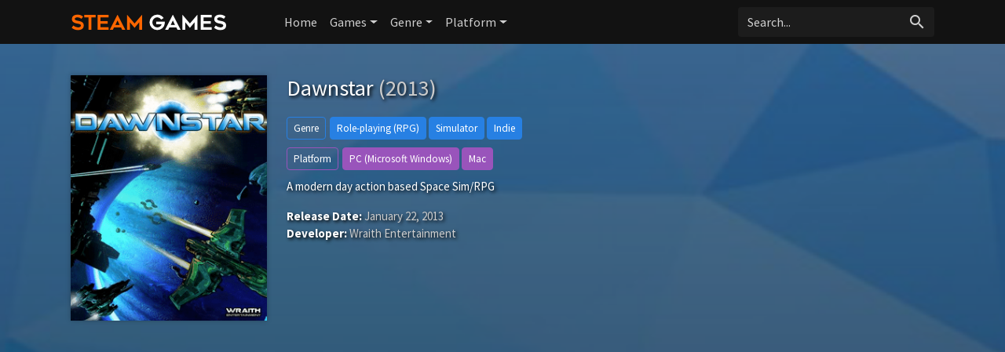

--- FILE ---
content_type: text/html; charset=UTF-8
request_url: https://steam-games.org/game/10169/phantasmagoria-a-puzzle-of-flesh/
body_size: 4369
content:
<!doctype html>
<html lang="en-US" prefix="og: http://ogp.me/ns#">
    <head>
		<meta charset="utf-8"/>
		<meta name="viewport" content="width=device-width">
		<title>Dawnstar (2013) - Steam Games</title>
		<meta name="description" content="Dawnstar on Steam Games. A modern day action based Space Sim/RPG" />
                <meta name="robots" content="noodp"/>
		<link rel="canonical" href="https://steam-games.org/game/10169/dawnstar" />
        <meta property='og:locale' content='en_US'/>
		<meta property='og:title' content="Dawnstar (2013) - Steam Games" />
		<meta property="og:description" content="Dawnstar on Steam Games. A modern day action based Space Sim/RPG"/>						
		<meta property="og:site_name" content="Steam Games"/>
		<meta property='og:type' content='article'/>
		<meta property='og:url' content='https://steam-games.org/game/10169/dawnstar'/>
		<meta property='og:image' content='https://images.igdb.com/igdb/image/upload/t_cover_big/qrostef2b9isvxtvhf1j.png'>
        		<!-- CSS and Scripts -->
        <link rel="stylesheet" href="https://steam-games.org/slick/slick.css">
        <link rel="stylesheet" href="https://steam-games.org/slick/slick-theme.css">
		<link href="https://steam-games.org/theme/bootstrap.min.css" rel="stylesheet">	
<link href="https://steam-games.org/select/bootstrap-select.css" rel="stylesheet">
<link href="https://steam-games.org/style.css" rel="stylesheet" type="text/css">
<link href="https://steam-games.org/favicon.png" rel="shortcut icon" type="image/png">
<link rel="stylesheet" href="https://fonts.googleapis.com/css?family=Roboto:300,400,500" type="text/css">
<link href="https://fonts.googleapis.com/icon?family=Material+Icons" rel="stylesheet">
<script src="https://ajax.googleapis.com/ajax/libs/jquery/1.12.4/jquery.min.js"></script>		<!-- FancyBox Mousewheel Plugin -->
		<script type="text/javascript" src="https://steam-games.org/fancybox/lib/jquery.mousewheel-3.0.6.pack.js"></script>
		<!-- FancyBox -->
		<link rel="stylesheet" href="https://steam-games.org/fancybox/source/jquery.fancybox.css?v=2.1.5" type="text/css" media="screen" />
		<script type="text/javascript" src="https://steam-games.org/fancybox/source/jquery.fancybox.pack.js?v=2.1.5"></script>
		<!-- Flags -->
		<link rel="stylesheet" type="text/css" href="https://steam-games.org/flag-icon.min.css">
        <!-- Trailer -->
        <link rel="stylesheet" href="https://cdn.plyr.io/3.6.4/plyr.css" />
        <script type="text/javascript" src="https://cdn.plyr.io/3.5.6/plyr.js"></script>
        <script type='text/javascript' src='https://platform-api.sharethis.com/js/sharethis.js#property=67044a43ad17db001a54108a&product=inline-share-buttons' async='async'></script>
		<!-- Global site tag (gtag.js) - Google Analytics -->
<script async src="https://www.googletagmanager.com/gtag/js?id=UA-155126341-16"></script>
<script>
  window.dataLayer = window.dataLayer || [];
  function gtag(){dataLayer.push(arguments);}
  gtag('js', new Date());

  gtag('config', 'UA-155126341-16');
</script>	  
    </head>
<body itemscope itemtype="http://schema.org/VideoGame">
<meta itemprop="name" content="Dawnstar" />
<meta itemprop="datePublished" content="January 22, 2013" />
<meta itemprop="dateModified" content="January 22, 2013" />
<meta itemprop="url" content="https://steam-games.org/game/10169/dawnstar" />
<meta itemprop="image" content="https://images.igdb.com/igdb/image/upload/t_cover_big/qrostef2b9isvxtvhf1j.png" />
<nav class="navbar navbar-expand-lg navbar-dark">
    <div class="container">
  <a class="navbar-brand" href="https://steam-games.org"><img src="https://steam-games.org/images/logo.png" alt="Steam Games" border="0"></a>
  <button class="navbar-toggler" type="button" data-toggle="collapse" data-target="#navbarColor02" aria-controls="navbarColor02" aria-expanded="false" aria-label="Toggle navigation">
    <span class="navbar-toggler-icon"></span>
  </button>

  <div class="collapse navbar-collapse" id="navbarColor02">
    <ul class="navbar-nav mr-auto">
      <li class="nav-item">
        <a class="nav-link" href="https://steam-games.org">Home</a>
          </li>
        <li class="nav-item dropdown">
        <a class="nav-link dropdown-toggle" data-toggle="dropdown" href="#" role="button" aria-haspopup="true" aria-expanded="false">Games</a>
        <div class="dropdown-menu">
            <a class="dropdown-item" href="https://steam-games.org/games/new">New</a>
            <a class="dropdown-item" href="https://steam-games.org/games/most-popular">Popular</a>
            <a class="dropdown-item" href="https://steam-games.org/games/top-rated">Top Rated</a>
        </div>
      </li>
         <li class="nav-item dropdown">
        <a class="nav-link dropdown-toggle" data-toggle="dropdown" href="#" role="button" aria-haspopup="true" aria-expanded="false">Genre</a>
        <div class="dropdown-menu">
            <a class="dropdown-item" href="https://steam-games.org/genre/31/adventure/popular">Adventure</a>
            <a class="dropdown-item" href="https://steam-games.org/genre/33/arcade/popular">Arcade</a>
            <a class="dropdown-item" href="https://steam-games.org/genre/35/card-board-game/popular">Card and Board Game</a>
            <a class="dropdown-item" href="https://steam-games.org/genre/4/fighting/popular">Fighting</a>
            <a class="dropdown-item" href="https://steam-games.org/genre/25/hack-and-slash-beat-em-up/popular">Hack and slash/Beat 'em up</a>
            <a class="dropdown-item" href="https://steam-games.org/genre/32/indie/popular">Indie</a>
            <a class="dropdown-item" href="https://steam-games.org/genre/7/music/popular">Music</a>
            <a class="dropdown-item" href="https://steam-games.org/genre/8/platform/popular">Platform</a>
            <a class="dropdown-item" href="https://steam-games.org/genre/9/puzzle/popular">Puzzle</a>
            <a class="dropdown-item" href="https://steam-games.org/genre/10/racing/popular">Racing</a>
            <a class="dropdown-item" href="https://steam-games.org/genre/11/real-time-strategy-rts/popular">Real Time Strategy (RTS)</a>
            <a class="dropdown-item" href="https://steam-games.org/genre/12/role-playing-rpg/popular">Role-playing (RPG)</a>
            <a class="dropdown-item" href="https://steam-games.org/genre/5/shooter/popular">Shooter</a>
            <a class="dropdown-item" href="https://steam-games.org/genre/13/simulator/popular">Simulator</a>
           <a class="dropdown-item" href="https://steam-games.org/genre/15/strategy/popular">Strategy</a>
            <a class="dropdown-item" href="https://steam-games.org/genre/24/tactical/popular">Tactical</a>
            <a class="dropdown-item" href="https://steam-games.org/genre/16/turn-based-strategy-tbs/popular">Turn-based strategy (TBS)</a>
        </div>
      </li>
         <li class="nav-item dropdown">
        <a class="nav-link dropdown-toggle" data-toggle="dropdown" href="#" role="button" aria-haspopup="true" aria-expanded="false">Platform</a>
        <div class="dropdown-menu">
            <a class="dropdown-item" href="https://steam-games.org/all-platforms">All Platforms</a>
             <div class="dropdown-divider"></div>
            <a class="dropdown-item" href="https://steam-games.org/platform/34/android/popular">Android</a>
            <a class="dropdown-item" href="https://steam-games.org/platform/39/ios/popular">iOS</a>
            <a class="dropdown-item" href="https://steam-games.org/platform/170/google-stadia/popular">Google Stadia</a>
           <a class="dropdown-item" href="https://steam-games.org/platform/3/linux/popular">Linux</a>
            <a class="dropdown-item" href="https://steam-games.org/platform/14/mac/popular">Mac</a>
            <a class="dropdown-item" href="https://steam-games.org/platform/37/nintendo-3ds/popular">Nintendo 3DS</a>
            <a class="dropdown-item" href="https://steam-games.org/platform/130/nintendo-switch/popular">Nintendo Switch</a>
            <a class="dropdown-item" href="https://steam-games.org/platform/6/pc-microsoft-windows/popular">PC (Microsoft Windows)</a>
            <a class="dropdown-item" href="https://steam-games.org/platform/167/playstation-5/popular">PlayStation 5</a>
            <a class="dropdown-item" href="https://steam-games.org/platform/48/playstation-4/popular">PlayStation 4</a>
            <a class="dropdown-item" href="https://steam-games.org/platform/9/playstation-3/popular">PlayStation 3</a>
             <a class="dropdown-item" href="https://steam-games.org/platform/8/playstation-2/popular">PlayStation 2</a>
             <a class="dropdown-item" href="https://steam-games.org/platform/5/wii/popular">Wii</a>
             <a class="dropdown-item" href="https://steam-games.org/platform/41/wii-u/popular">Wii U</a>
            <a class="dropdown-item" href="https://steam-games.org/platform/12/xbox-360/popular">Xbox 360</a>
             <a class="dropdown-item" href="https://steam-games.org/platform/49/xbox-one/popular">Xbox One</a>
            <a class="dropdown-item" href="https://steam-games.org/platform/169/xbox-series-x-s/popular">Xbox Series X|S</a>
            
        </div>
      </li>
  </ul>
   <!-- Search Form -->
      <div class="searchform">
		<form action="https://steam-games.org/search_main.php" class="input-group">
		<input name="q" type="text" class="form-control" placeholder="Search...">
		<input type="hidden" name="change" value="1">
		<span class="input-group-btn">
		<button class="btn zoekbut" type="submit"><i class="material-icons">search</i></button>
		</span>
		</form>
          </div>
		<!-- /Search Form -->
  </div>
        </div>
</nav>
<div class="headpage" style="background-image:url(https://steam-games.org/images/noback.png);">
<div class="headpageoverlay">							
<div class="container">
		<div class="headpageimage">
		<img data-src="https://images.igdb.com/igdb/image/upload/t_cover_big/qrostef2b9isvxtvhf1j.png" src="https://steam-games.org/images/loading-background.png" alt="Dawnstar">
		</div>
		<div class="headpageinfo">
		<h1 class="product-title">Dawnstar <span class="muted">(2013)</span></h1>
            
        <div class='genrebtns'><a class='btn btn-sm btn-outline-primary introbut'>Genre</a><span itemprop='genre'><a class='btn btn-sm btn-primary' href='https://steam-games.org/genre/12/role-playing-rpg/popular' >Role-playing (RPG)</a></span> <span itemprop='genre'><a class='btn btn-sm btn-primary' href='https://steam-games.org/genre/13/simulator/popular' >Simulator</a></span> <span itemprop='genre'><a class='btn btn-sm btn-primary' href='https://steam-games.org/genre/32/indie/popular' >Indie</a></span></div>            
            <div class='genrebtns'><a class='btn btn-sm btn-outline-info introbut'>Platform</a><span itemprop='gamePlatform'><a class='btn btn-sm btn-info' href='https://steam-games.org/platform/6/pc-microsoft-windows/popular' >PC (Microsoft Windows)</a></span> <span itemprop='gamePlatform'><a class='btn btn-sm btn-info' href='https://steam-games.org/platform/14/mac/popular' >Mac</a></span></div>    
        <p itemprop="description">A modern day action based Space Sim/RPG</p>
  
            <div class="ext-ratings">
                
                

                </div>  
		<ul style="list-style:none;padding: 0px;">
				<li><b>Release Date:</b> January 22, 2013</li>
				            <li><b>Developer:</b> Wraith Entertainment</li>
		            
		
		
		</ul>
<div class="sharebox">
<div class="sharethis-inline-share-buttons"></div>
</div>            
		</div>

<div class="pageinfo-left">
<div style="width:100%;margin:0px 0px 30px 0px;">
<script async src="https://pagead2.googlesyndication.com/pagead/js/adsbygoogle.js?client=ca-pub-1775556984675390"
     crossorigin="anonymous"></script>
<!-- steam-game-top -->
<ins class="adsbygoogle"
     style="display:block"
     data-ad-client="ca-pub-1775556984675390"
     data-ad-slot="2692584399"
     data-ad-format="auto"
     data-full-width-responsive="true"></ins>
<script>
     (adsbygoogle = window.adsbygoogle || []).push({});
</script>
</div>
    

    
	    
<div style="width:100%;margin:0px 0px 30px 0px;"> 
<script async src="https://pagead2.googlesyndication.com/pagead/js/adsbygoogle.js?client=ca-pub-1775556984675390"
     crossorigin="anonymous"></script>
<!-- steam-game-foot -->
<ins class="adsbygoogle"
     style="display:block"
     data-ad-client="ca-pub-1775556984675390"
     data-ad-slot="1970174444"
     data-ad-format="auto"
     data-full-width-responsive="true"></ins>
<script>
     (adsbygoogle = window.adsbygoogle || []).push({});
</script>
</div> 
 
<h3>Related Games</h3>
<div class="slidenav relnav">
</div>    
<div class="pageresults">
<ul class="slide-itemlist relmovies">
<li class="slide-item"><div class="pagethumb" ><a href="https://steam-games.org/game/25311/star-control-origins"><img data-src="https://images.igdb.com/igdb/image/upload/t_cover_big/rmzcpsfvnizymkhvd0qg.png" src="https://steam-games.org/images/loading-background.png" ></a></div>
<div class="gridinfo"><h2><a href="https://steam-games.org/game/25311/star-control-origins">Star Control: Origins</a></h2>
<h3>2018</h3>
</div></li><li class="slide-item"><div class="pagethumb" ><a href="https://steam-games.org/game/29348/weapon-shop-fantasy"><img data-src="https://images.igdb.com/igdb/image/upload/t_cover_big/co1tuk.png" src="https://steam-games.org/images/loading-background.png" ></a></div>
<div class="gridinfo"><h2><a href="https://steam-games.org/game/29348/weapon-shop-fantasy">Weapon Shop Fantasy</a></h2>
<h3>2017</h3>
</div></li><li class="slide-item"><div class="pagethumb" ><a href="https://steam-games.org/game/13200/planetbase"><img data-src="https://images.igdb.com/igdb/image/upload/t_cover_big/co1mn1.png" src="https://steam-games.org/images/loading-background.png" ></a></div>
<div class="gridinfo"><h2><a href="https://steam-games.org/game/13200/planetbase">Planetbase</a></h2>
<h3>2015</h3>
</div></li><li class="slide-item"><div class="pagethumb" ><a href="https://steam-games.org/game/34823/sol-0-mars-colonization"><img data-src="https://images.igdb.com/igdb/image/upload/t_cover_big/co2iwf.png" src="https://steam-games.org/images/loading-background.png" ></a></div>
<div class="gridinfo"><h2><a href="https://steam-games.org/game/34823/sol-0-mars-colonization">Sol 0: Mars Colonization</a></h2>
<h3>2016</h3>
</div></li><li class="slide-item"><div class="pagethumb" ><a href="https://steam-games.org/game/105269/gene-rain"><img data-src="https://images.igdb.com/igdb/image/upload/t_cover_big/co1rfu.png" src="https://steam-games.org/images/loading-background.png" ></a></div>
<div class="gridinfo"><h2><a href="https://steam-games.org/game/105269/gene-rain">Gene Rain</a></h2>
<h3>2018</h3>
</div></li><li class="slide-item"><div class="pagethumb" ><a href="https://steam-games.org/game/109339/change-a-homeless-survival-experience"><img data-src="https://images.igdb.com/igdb/image/upload/t_cover_big/bo0qs5whlvjqc6bhpfru.png" src="https://steam-games.org/images/loading-background.png" ></a></div>
<div class="gridinfo"><h2><a href="https://steam-games.org/game/109339/change-a-homeless-survival-experience">Change: A Homeless Survival Experience</a></h2>
<h3>2020</h3>
</div></li><li class="slide-item"><div class="pagethumb" ><a href="https://steam-games.org/game/111187/eve-echoes"><img data-src="https://images.igdb.com/igdb/image/upload/t_cover_big/co1rl1.png" src="https://steam-games.org/images/loading-background.png" ></a></div>
<div class="gridinfo"><h2><a href="https://steam-games.org/game/111187/eve-echoes">Eve: Echoes</a></h2>
<h3>2020</h3>
</div></li><li class="slide-item"><div class="pagethumb" ><a href="https://steam-games.org/game/35994/survivalist"><img data-src="https://images.igdb.com/igdb/image/upload/t_cover_big/co42qw.png" src="https://steam-games.org/images/loading-background.png" ></a></div>
<div class="gridinfo"><h2><a href="https://steam-games.org/game/35994/survivalist">Survivalist</a></h2>
<h3>2015</h3>
</div></li><li class="slide-item"><div class="pagethumb" ><a href="https://steam-games.org/game/107318/rebel-galaxy-outlaw"><img data-src="https://images.igdb.com/igdb/image/upload/t_cover_big/co2feh.png" src="https://steam-games.org/images/loading-background.png" ></a></div>
<div class="gridinfo"><h2><a href="https://steam-games.org/game/107318/rebel-galaxy-outlaw">Rebel Galaxy Outlaw</a></h2>
<h3>2020</h3>
</div></li><li class="slide-item"><div class="pagethumb" ><a href="https://steam-games.org/game/107169/neon-sword"><img data-src="https://images.igdb.com/igdb/image/upload/t_cover_big/co2m9l.png" src="https://steam-games.org/images/loading-background.png" ></a></div>
<div class="gridinfo"><h2><a href="https://steam-games.org/game/107169/neon-sword">Neon Sword</a></h2>
<h3>0000</h3>
</div></li>	
</ul>
</div>
	
    
    
<!-- end .postmain -->
</div>    
    
</div>
<!-- end container -->
</div>
</div>

<script type="text/javascript">
	$(document).ready(function() {
		$(".fancybox").fancybox();
	});
</script>
<script src="https://steam-games.org/slick/slick.js"></script>
<script>
    $('.screenshots').slick({
  dots: false,
  arrows: true,
    appendArrows: $('.screenshotsnav'),
    prevArrow: '<a class="btn btn-primary" style="border-radius: 0.25rem 0 0 0.25rem;"><i class="material-icons">keyboard_arrow_left</i></a>',
    nextArrow: '<a class="btn btn-primary" style="border-radius: 0 0.25rem 0.25rem 0;"><i class="material-icons">keyboard_arrow_right</i></a>',
  infinite: true,
  speed: 300,
  slidesToShow: 4,
  slidesToScroll: 4,
 autoplay: false,
  responsive: [
    {
      breakpoint: 800,
      settings: {
        slidesToShow: 3,
        slidesToScroll: 3
      }
    },
    {
      breakpoint: 600,
      settings: {
        slidesToShow: 2,
        slidesToScroll: 2
      }
    }
  ]
});
    $('.relmovies').slick({
  dots: false,
  arrows: true,
    appendArrows: $('.relnav'),
    prevArrow: '<a class="btn btn-primary" style="border-radius: 0.25rem 0 0 0.25rem;"><i class="material-icons">keyboard_arrow_left</i></a>',
    nextArrow: '<a class="btn btn-primary" style="border-radius: 0 0.25rem 0.25rem 0;"><i class="material-icons">keyboard_arrow_right</i></a>',
  infinite: true,
  speed: 300,
  slidesToShow: 6,
  slidesToScroll: 6,
 autoplay: false,
  responsive: [
    {
      breakpoint: 900,
      settings: {
        slidesToShow: 5,
        slidesToScroll: 5
      }
    },
    {
      breakpoint: 674,
      settings: {
        slidesToShow: 4,
        slidesToScroll: 4
      }
    },
      {
      breakpoint: 490,
      settings: {
        slidesToShow: 3,
        slidesToScroll: 3,
          dots: false
      }
    },
    {
      breakpoint: 345,
      settings: {
        slidesToShow: 2,
        slidesToScroll: 2,
          dots: false
      }
    }
  ]
});
</script> 
  
<script src="https://steam-games.org/js/imglazyload.js"></script>
<script>
			//lazy loading
			$('.container img').imgLazyLoad({
				// jquery selector or JS object
				container: window,
				// jQuery animations: fadeIn, show, slideDown
				effect: 'fadeIn',
				// animation speed
				speed: 300,
				// animation delay
				delay: 100,
				// callback function
				callback: function(){}
			});
</script> 
<script src="https://steam-games.org/theme/bootstrap.bundle.min.js"></script>
<script src="https://steam-games.org/js/cookie.js" type="text/javascript"></script>
<script src="https://steam-games.org/js/viewswitch.js" type="text/javascript"></script>
<script src="https://steam-games.org/select/bootstrap-select.min.js"></script>
<footer>
<div class="footcontent">

<div class="foot-left">
<a href="https://steam-games.org">Home</a><span class="footsep"></span><a rel="nofollow" href="https://steam-games.org/about">About</a><span class="footsep"></span><a rel="nofollow" href="https://steam-games.org/privacy">Privacy Policy</a><span class="footsep"></span><a rel="nofollow" href="https://steam-games.org/contact">Contact</a>    
</div>
<div class="foot-right">
Copyright &copy; 2026 <span>Steam Games</span>.
</div>
</div>
</footer>
<script defer src="https://static.cloudflareinsights.com/beacon.min.js/vcd15cbe7772f49c399c6a5babf22c1241717689176015" integrity="sha512-ZpsOmlRQV6y907TI0dKBHq9Md29nnaEIPlkf84rnaERnq6zvWvPUqr2ft8M1aS28oN72PdrCzSjY4U6VaAw1EQ==" data-cf-beacon='{"version":"2024.11.0","token":"ebc4d7a739bd47639e6439f139e515d0","r":1,"server_timing":{"name":{"cfCacheStatus":true,"cfEdge":true,"cfExtPri":true,"cfL4":true,"cfOrigin":true,"cfSpeedBrain":true},"location_startswith":null}}' crossorigin="anonymous"></script>
</body>
</html>

--- FILE ---
content_type: text/html; charset=utf-8
request_url: https://www.google.com/recaptcha/api2/aframe
body_size: 268
content:
<!DOCTYPE HTML><html><head><meta http-equiv="content-type" content="text/html; charset=UTF-8"></head><body><script nonce="NU8ZNRMWEkzRqXETRvI9Hg">/** Anti-fraud and anti-abuse applications only. See google.com/recaptcha */ try{var clients={'sodar':'https://pagead2.googlesyndication.com/pagead/sodar?'};window.addEventListener("message",function(a){try{if(a.source===window.parent){var b=JSON.parse(a.data);var c=clients[b['id']];if(c){var d=document.createElement('img');d.src=c+b['params']+'&rc='+(localStorage.getItem("rc::a")?sessionStorage.getItem("rc::b"):"");window.document.body.appendChild(d);sessionStorage.setItem("rc::e",parseInt(sessionStorage.getItem("rc::e")||0)+1);localStorage.setItem("rc::h",'1770124727278');}}}catch(b){}});window.parent.postMessage("_grecaptcha_ready", "*");}catch(b){}</script></body></html>